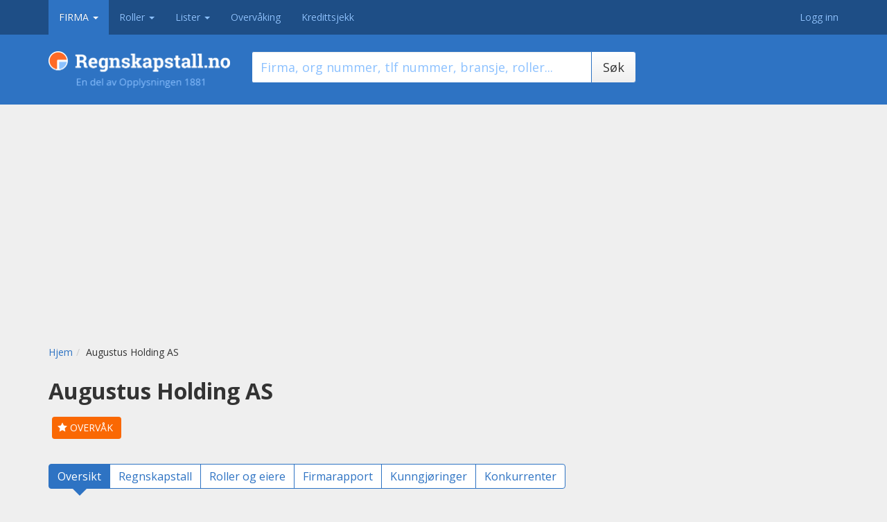

--- FILE ---
content_type: text/html; charset=utf-8
request_url: https://www.regnskapstall.no/informasjon-om-augustus-holding-as-101147252S0
body_size: 11846
content:


<!DOCTYPE html>
<html lang="nb">
<head>
    <link href="https://fonts.googleapis.com/css?family=Open+Sans:400,600,700" rel="stylesheet" type="text/css">
    <meta charset="utf-8">
    <meta http-equiv="X-UA-Compatible" content="IE=edge">
    <meta name="viewport" content="width=device-width, initial-scale=1">
    <meta name="format-detection" content="telephone=no">
        <meta name="description" content="Augustus Holding AS">
            <meta name="robots" content="index,follow" />

    <meta property="fb:app_id" content="962341517123025" />
    <meta name="facebook-domain-verification" content="b2r3pc5vdgvrjaqyprryqjn0miplvj" />
    <title>Informasjon om Augustus Holding AS - Regnskapstall</title>
    <meta name="pbstck_context:site_name" content="regnskapstall.no">
    <meta name="ad:section" content="details">

    
    <script type="text/javascript">(function () { function i(e) { if (!window.frames[e]) { if (document.body && document.body.firstChild) { var t = document.body; var n = document.createElement("iframe"); n.style.display = "none"; n.name = e; n.title = e; t.insertBefore(n, t.firstChild) } else { setTimeout(function () { i(e) }, 5) } } } function e(n, o, r, f, s) { function e(e, t, n, i) { if (typeof n !== "function") { return } if (!window[o]) { window[o] = [] } var a = false; if (s) { a = s(e, i, n) } if (!a) { window[o].push({ command: e, version: t, callback: n, parameter: i }) } } e.stub = true; e.stubVersion = 2; function t(i) { if (!window[n] || window[n].stub !== true) { return } if (!i.data) { return } var a = typeof i.data === "string"; var e; try { e = a ? JSON.parse(i.data) : i.data } catch (t) { return } if (e[r]) { var o = e[r]; window[n](o.command, o.version, function (e, t) { var n = {}; n[f] = { returnValue: e, success: t, callId: o.callId }; if (i.source) { i.source.postMessage(a ? JSON.stringify(n) : n, "*") } }, o.parameter) } } if (typeof window[n] !== "function") { window[n] = e; if (window.addEventListener) { window.addEventListener("message", t, false) } else { window.attachEvent("onmessage", t) } } } e("__tcfapi", "__tcfapiBuffer", "__tcfapiCall", "__tcfapiReturn"); i("__tcfapiLocator") })();</script>
    <script type="text/javascript">(function () { (function (e, r) { var t = document.createElement("link"); t.rel = "preconnect"; t.as = "script"; var n = document.createElement("link"); n.rel = "dns-prefetch"; n.as = "script"; var i = document.createElement("script"); i.id = "spcloader"; i.type = "text/javascript"; i["async"] = true; i.charset = "utf-8"; var o = "https://sdk.privacy-center.org/" + e + "/loader.js?target_type=notice&target=" + r; if (window.didomiConfig && window.didomiConfig.user) { var a = window.didomiConfig.user; var c = a.country; var d = a.region; if (c) { o = o + "&country=" + c; if (d) { o = o + "&region=" + d } } } t.href = "https://sdk.privacy-center.org/"; n.href = "https://sdk.privacy-center.org/"; i.src = o; var s = document.getElementsByTagName("script")[0]; s.parentNode.insertBefore(t, s); s.parentNode.insertBefore(n, s); s.parentNode.insertBefore(i, s) })("3b405368-707c-4d72-9888-1a87340e813e", "QeMW67fa") })();</script>

    <script async src="https://boot.pbstck.com/v1/adm/614e7076-e721-4149-852a-cc585bd02bb8"></script>
    <link href="/Content/css?v=gp1wHpE81pm_5SMJ1avC6u1KjV8lZK10ehpobGeyUuo1" rel="stylesheet"/>

    <link type="text/css" rel="stylesheet" href="/Content/css-theme?v=cII5cHaJi5kDosfgCAZiUidPF1chWdrCmxT9-1lr9Ts1" media="screen"/>

    <link type="text/css" rel="stylesheet" href="/Content/css-print?v=D8sI_4vIvs6yyOhhNy4H52LwNCVYTZRU0gqsMoup8rA1" media="print"/>

    <link href="/Content/jqueryui/css?v=cDvtgh7WHm4gRInK5TH_doTI7dFyh-AOjQ9bzTS53S81" rel="stylesheet"/>

    <script src="/bundles/jquery?v=AaxnkxbVboLGXwVaM1CxqwODaHRA-ica_sD_vRagvrA1"></script>

    <script src="/bundles/jqueryui?v=nmuMA-O4C0zphhL2ApoyudBi4v4VCXr0cCFlFmBK2eU1"></script>

    <script src="/bundles/jqueryval?v=dt3XaqpEn4rFA9MkDy2QmR-5tTdUVpSHTuOr3x-Sw981"></script>

    
    <script src="/Script/js?v=-0mLkt5VnPAiSkFkm7WCjVjk8yioDmC6MR1zJWanoJo1"></script>

    <!--[if lt IE 9]>
    <script src="https://oss.maxcdn.com/html5shiv/3.7.2/html5shiv.min.js"></script>
    <script src="https://oss.maxcdn.com/respond/1.4.2/respond.min.js"></script>
    <![endif]-->

    <script src="/Scripts/jquery.signalR-2.2.0.min.js"></script>
    <script src="/signalr/hubs"></script>

    <link rel="apple-touch-icon" sizes="180x180" href="/Content/favicons/apple-touch-icon.png">
    <link rel="icon" type="image/png" sizes="32x32" href="/Content/favicons/favicon-32x32.png">
    <link rel="icon" type="image/png" sizes="16x16" href="/Content/favicons/favicon-16x16.png">
    <link rel="manifest" href="/Content/favicons/manifest.json">
    <link rel="mask-icon" href="/Content/favicons/safari-pinned-tab.svg" color="#2e73c3">
    <link rel="shortcut icon" href="/Content/favicons/favicon.ico">
    <meta name="msapplication-config" content="/Content/favicons/browserconfig.xml">
    <meta name="theme-color" content="#ffffff">

    <script>

        var url = '/firma/infoside/oversikt';
        var title = 'Infoside firma';
        window.dataLayer = window.dataLayer || [];
        function gtag() {
            dataLayer.push(arguments);
        }

        //set „denied" as default for both ad and analytics storage,
        gtag("consent", "default", {
            ad_user_data: "denied",
            ad_personalization: "denied",
            ad_storage: "denied",
            analytics_storage: "denied",
            wait_for_update: 2000 // milliseconds to wait for update
        });

        // Enable ads data redaction by default [optional]
        gtag("set", "ads_data_redaction", true);
    </script>

    <script type="text/javascript">
        // Google Tag Manager
        (function (w, d, s, l, i) {
            w[l] = w[l] || [];
            w[l].push({
                'gtm.start': new Date().getTime(),
                event: 'gtm.js'
            });
            var f = d.getElementsByTagName(s)[0],
                j = d.createElement(s),
                dl = l != 'dataLayer' ? '&l=' + l : '';
            j.async = true;
            j.src =
                'https://www.googletagmanager.com/gtm.js?id=' + i + dl;
            f.parentNode.insertBefore(j, f);
        })(window, document, 'script', 'dataLayer', 'GTM-W9CS7B');
    </script>

    <!-- End Google Tag Manager -->

        <script>
            dataLayer.push({
                'event': 'rt.event',
                'rt_dimension4': 'Ikke innlogget'
            });
        </script>
    <script>

        if (url == "" || title == "") {
            dataLayer.push({
                'event': 'pageview'
            });
        } else {
            dataLayer.push({
                'event': 'pageview',
                'page_location': url,
                'page_title': title
            });
        }

        function logevent(category, action, label) {
            rt_galog.pushEvent([category, action, label]);
        }
    </script>

    

</head>
<body class="vert-company">
    <!-- Google Tag Manager -->
    <noscript>
        <iframe src="//www.googletagmanager.com/ns.html?id=GTM-W9CS7B"
                height="0" width="0" style="display:none;visibility:hidden"></iframe>
    </noscript>
    
    
    <script>
        (function (w, d, e, u, c, g, a, b) {
            w["SSJSConnectorObj"] = { ss_cid: c, domain_info: "auto" };
            w[g] = function (i, j) { w["SSJSConnectorObj"][i] = j };
            a = d.createElement(e);
            a.async = true;
            a.src = u;
            b = d.getElementsByTagName(e)[0];
            b.parentNode.insertBefore(a, b);
        })(window, document, "script", "https://cdn.perfdrive.com/aperture/aperture.js", "89a7", "ssConf");
    </script>

    <a href="#content" class="sr-only sr-only-focusable">Hopp til innhold</a>
    <nav class="navbar navbar-inverse navbar-fixed-top hidden-print">
        <div class="container">
            <div class="navbar-header">
                <a class="navbar-brand hidden-lg" aria-hidden="true" href="/"> <img src="/Content/images/logo-regnskapstall-h-hvit-2.png" alt="Regnskapstall.no"> </a>
                <button type="button" class="navbar-toggle collapsed" data-toggle="collapse" data-target="#navbar" aria-expanded="false" aria-controls="navbar"><span class="sr-only">Vis meny</span> <span class="icon-bar"></span><span class="icon-bar"></span><span class="icon-bar"></span></button>
            </div>
            <div id="navbar" class="collapse navbar-collapse">
                <!-- NB! aktiv fane i prototype settes med class 'vert-navn' på body og li. Kan erstattes med bare class 'active' på LI -->

                <ul class="nav navbar-nav navbar-left">

                    <li class="dropdown vert-company">
                        <a aria-expanded="true" aria-haspopup="true" role="button" data-toggle="dropdown" class="dropdown-toggle" href="#">Firma <span class="caret"></span></a>
                        <ul class="dropdown-menu">
                            <li>
                                    <a href="/">Firma</a>

                            </li>
                            <li>
                                <a href="/firmasammenligning">Firmasammenligning</a>
                            </li>
                        </ul>
                    </li>

                    <li class="dropdown vert-roles">
                        <a aria-expanded="false" aria-haspopup="true" role="button" data-toggle="dropdown" class="dropdown-toggle" href="#">Roller <span class="caret"></span></a>
                        <ul class="dropdown-menu">
                            <li>
<a href="/rollesok">Roller</a>                            </li>
                            <li>
                                <a href="/rollenettverk-sok">Rollenettverk</a>
                            </li>
                        </ul>
                    </li>


                    <li class="dropdown vert-lists">
                        <a aria-expanded="false" aria-haspopup="true" role="button" data-toggle="dropdown" class="dropdown-toggle" href="#">Lister <span class="caret"></span></a>
                        <ul class="dropdown-menu">
                            <li>
                                <a href="/lister">Listeverkt&#248;y</a>
                            </li>
                            <li>
                                <a href="/nyetableringer">Nyetableringer</a>
                            </li>
                            <li>
                                <a href="/konkurser">Konkurser</a>
                            </li>
                            <li>
                                <a href="/topplister">Topplister</a>
                            </li>
                        </ul>
                    </li>
                    <li class="vert-watcher">
                            <a href="https://info.regnskapstall.no/overvaking">Overvåking</a>
                    </li>
                    <li class="vert-credit">
                            <a href="https://info.regnskapstall.no/kredittsjekk">Kredittsjekk</a>
                    </li>

                </ul>
                <ul class="nav navbar-nav navbar-right">

                        <li>
                            <a class="user-inactive" href="/konto/logg-inn?returnUrl=%2Finformasjon-om-augustus-holding-as-101147252S0" rel="nofollow">Logg inn</a>
                        </li>
                </ul>
            </div>
        </div>
    </nav>
    <div class="page-head ">
        <div class="container">
            
    
<div class="row">
    <div class="col-md-3">
        <h1 class="logo-default visible-lg-block">
    <a href="/"><img src="/Content/images/logo-regnskapstall-h-2.png" class="img-responsive" alt="Regnskapstall.no"></a>
</h1>

    </div>
    <div class="col-md-6">
        <form id="company_search_form" action="/" method="GET">
            <label for="field_query_company" class="sr-only">Søk firma</label>
            <div class="input-group input-group-lg hidden-print">
                <input type="text" name="query" class="form-control" autocomplete="off" placeholder="Firma, org nummer, tlf nummer, bransje, roller..." id="field_query_company">
                <span class="input-group-btn">
                    <button class="btn btn-default" type="submit">Søk</button>
                </span>
            </div>
            <input id="hid_active" name="a" type="hidden" value="true" />
            <input id="hid_notactive" name="na" type="hidden" value="false" />
        </form>

        <input id="hid_loc" name="loc" type="hidden" value="/" />
    </div>
</div>
<script>
    function submity() {
        window.location = $('#hid_loc').val() +'&a='+ $('#hid_active').val() + '&na='+  $('#hid_notactive').val();
    }
    $(function() {
        $('#cb_active').prop('checked', true);
        $('#cb_notactive').prop('checked', false);

        $("#cb_active").change(function() {
            $('#hid_active').val(this.checked.toString());
            if (!this.checked && !$('#cb_notactive').prop('checked')) {
                $('#hid_notactive').val(true);
                $('#cb_notactive').prop('checked', true);
            }
            submity();
        });
        $("#cb_notactive").change(function() {
            $('#hid_notactive').val(this.checked.toString());
            if (!this.checked && !$('#cb_active').prop('checked')) {
                $('#hid_active').val(true);
                $('#cb_active').prop('checked', true);
            }
            submity();
        });
    });

</script>

        </div>
    </div>
    
    


<div style="position: relative; margin: -16px auto 20px auto; width: 980px; min-height: 300px">
    <div id="ad-topbanner"></div>
</div>





    <div class="container" id="content">
        





<script>

    function resetForms() {
        $("#feedbackOne").css("display", "none");
        $("#contentOne").css("display", "block");
        $("#feedbackTwo").css("display", "none");
        $("#contentTwo").css("display", "block");
    }


    $(document).ready(function () {

        $("#emailform").validate();

        $.validator.addMethod("regex", function (value, element, regexpr) {
            return regexpr.test(value);
        }, "Mobilnumret må starte med 4 eller 9 .");

        var phoneRule = {
            required: true,
            number: true,
            maxlength: 8,
            minlength: 8,
            regex: /^(4|9)/
        };


        var smsvalidator = $("#smsform").validate({
            rules: {
                "phone": phoneRule
            },

            errorLabelContainer: $(".errorContainer")


        });


        $.extend($.validator.messages, {
            required: "Dette feltet er obligatorisk.",
            maxlength: $.validator.format("Maksimalt {0} tegn."),
            minlength: $.validator.format("Minimum {0} tegn."),
            rangelength: $.validator.format("Angi minimum {0} og maksimum {1} tegn."),
            email: "Oppgi en gyldig E-postadresse i formatet navn@domene.com",
            url: "Angi en gyldig URL. eks: http://www.regnskapstall.no",
            date: "Angi en gyldig dato.",
            dateISO: "Angi en gyldig dato (&ARING;&ARING;&ARING;&ARING;-MM-DD).",
            dateSE: "Angi en gyldig dato.",
            number: "Angi et gyldig telefonnummer.",
            numberSE: "Angi et gyldig nummer.",
            digits: "Skriv kun tall.",
            equalTo: "Skriv samme verdi igjen.",
            range: $.validator.format("Angi en verdi mellom {0} og {1}."),
            max: $.validator.format("Angi en verdi som er mindre eller lik {0}."),
            min: $.validator.format("Angi en verdi som er st&oslash;rre eller lik {0}."),
            creditcard: "Angi et gyldig kredittkortnummer."
            //regex: "Mobilnumret må starte på 4 eller 9"

        });

        $(".button-sendmail").click(function (evt) {
            evt.preventDefault();
            evt.stopPropagation();
            var detailDiv = $("#feedbackOne"),
                url = $(this).attr("data-url");
            if ($("#emailform").valid()) {
                //    clickevent("ShareEmail");
                $.ajax(
                {
                    type: "POST",
                    url: url,
                    data: $("#emailform").serialize(),
                    success: function (data) {
                        detailDiv.html(data);
                        $("#contentOne").css("display", "none");
                        $("#feedbackOne").css("display", "block");
                            logAction('101147252S0', 11);
                }
            });
        }
    });


        $('#ShareForms').on("hidden.bs.modal", function () {
            resetForms();
        });


    $(".button-sendsms").click(function (evt)
    {
        evt.preventDefault();
        evt.stopPropagation();
        var detailDiv = $("#feedbackTwo"),
            url = $(this).attr("data-url");
        if ($("#smsform").valid()) {
            //logevent("forms", "submit", "ShareSMS");
            $.ajax(
            {
                type: "POST",
                url: url,
                data: $("#smsform").serialize(),
                success: function (data) {
                    detailDiv.html(data);
                    $("#contentTwo").css("display", "none");
                    $("#feedbackTwo").css("display", "block");
                        logAction('101147252S0', 11);
                },
                error: function(e, d) {
                }
            });
        }
    });
});
</script>

<div class="modal fade" id="ShareForms" tabindex="-1" role="dialog" aria-labelledby="myModalLabel" aria-hidden="true">
    <div class="modal-dialog modal-sm">
        <div class="modal-content">
            <div class="modal-header">
                <button type="button" class="close" data-dismiss="modal" aria-label="Close"><span aria-hidden="true">&times;</span></button>
                <h4 class="modal-title" id="myModalLabel">Deling</h4>
            </div>
            <div class="modal-body">
                <div class="panel-group" id="accordion" role="tablist" aria-multiselectable="true">
                    <div class="panel panel-default">
                        <div class="panel-heading" role="tab" id="headingOne">
                            <h4 class="panel-title"> <a data-toggle="collapse" data-parent="#accordion" href="#collapseOne" aria-expanded="true" aria-controls="collapseOne"> Send til e-post</a> </h4>
                        </div>

                        <div id="collapseOne" class="panel-collapse collapse" role="tabpanel" aria-labelledby="headingOne">
                            <div id="feedbackOne" class="panel-body" style="display: none;">

                            </div>
                            <div class="panel-body" id="contentOne">
                                <form id="emailform">

                                    <div class="form-group">
                                        <label for="tomail">Mottakers e-post (påkrevd)</label>
                                        <input type="email" class="form-control" name="tomail" id="tomail" placeholder="" required>
                                    </div>
                                    <div class="form-group">
                                        <label for="frommail">Din e-post (påkrevd)</label>
                                        <input type="email" class="form-control" name="frommail" id="frommail" placeholder="" required>

                                    </div>
                                    <div class="form-group">
                                        <label for="mailtext">Melding</label>
                                        <textarea class="form-control" name="mailtext" id="mailtext" required></textarea>
                                        <input type="hidden" name="title" id="title" value="Informasjon om Augustus Holding AS"/>
                                    </div>
                                    <button type="submit" data-url="/Share/SendEpost" class="btn btn-default button-sendmail">Send</button>
                                </form>
                            </div>
                        </div>
                    </div>
                    <div class="panel panel-default">
                        <div class="panel-heading" role="tab" id="headingTwo">
                            <h4 class="panel-title"> <a class="collapsed" data-toggle="collapse" data-parent="#accordion" href="#collapseTwo" aria-expanded="false" aria-controls="collapseTwo"> Send til mobil (SMS) </a> </h4>
                        </div>
                        <div id="collapseTwo" class="panel-collapse collapse" role="tabpanel" aria-labelledby="headingTwo">
                            <div class="panel-body" id="feedbackTwo" style="display: none;">
                            </div>

                            <div class="panel-body" id="contentTwo">
                                <form id="smsform">
                                    <label for="phone">Send til mobilnummer</label>
                                    <div class="input-group">
                                        <span class="input-group-addon">+47</span>
                                        <input type="text" class="form-control" name="phone" id="phone" placeholder="" required>
                                    </div>
                                    <div class="errorContainer"></div>
                                    <br/>
                                    <button type="submit" data-url="/Share/SendSMS" class="btn btn-default button-sendsms">Send</button>
                                </form>
                            </div>
                        </div>
                    </div>
                    <div class="panel panel-default">
                        <div class="panel-heading" role="tab" id="headingThree">
                            <h4 class="panel-title"> <a class="collapsed" data-toggle="collapse" data-parent="#accordion" href="#collapseThree" aria-expanded="false" aria-controls="collapseThree"> Kopier lenke </a> </h4>
                        </div>
                        <div id="collapseThree" class="panel-collapse collapse" role="tabpanel" aria-labelledby="headingThree">
                            <div class="panel-body">
                                <form id="shareform">
                                    <div class="form-group">
                                        <label for="url" class="sr-only">Url til deling</label>
                                        <textarea class="form-control" name="url" id="url" placeholder="">http://www.regnskapstall.no/informasjon-om-augustus-holding-as-101147252S0</textarea>
                                    </div>
                                </form>
                            </div>
                        </div>
                    </div>
                </div>
            </div>
            <div class="modal-footer">
                <button onclick="reset" type="button" class="btn btn-default" data-dismiss="modal">Lukk</button>
            </div>
        </div>
    </div>
</div>



<div class="row breadcrumbs">
    <div class="col-md-9">
        <ol class="breadcrumb hidden-xs hidden-sm hidden-print">
           <li><a href="/">Hjem</a></li><li>Augustus Holding AS</li>
        </ol>
    </div>
</div>

<div class="row">
    <div class="col-md-12">
        <div class="infopage-head">
            <div class="clearfix">
                <div class="pull-left">
                    
                    <h1>Augustus Holding AS</h1>
                </div>
            </div>
        </div>
            <ul class="list-inline infopage-tools">
                <li class="hidden-print infopage-tools__featured"><a href="https://info.regnskapstall.no/overvaking" class="share text-nowrap hidden-print"> <span title="" class="icon-star" aria-hidden="true"></span> <span>Overvåk</span> </a> </li>
            </ul>
        




<nav>
    <div class="nav-buttons">
        <ul class="pagination text-lg visible-lg-inline-block hidden-print">
            <li class="active"><a href="/informasjon-om-augustus-holding-as-101147252S0">Oversikt</a></li>
                <li ><a href="/regnskapstall-for-augustus-holding-as-101147252S0">Regnskapstall</a></li>
                            <li ><a href="/roller-og-eiere-av-augustus-holding-as-101147252S0">Roller og eiere</a></li>
                            <li >
                    <a href="/vis-firmarapport-for-augustus-holding-as-101147252S0">
                        Firmarapport
                    </a></li>
                <li ><a href="/kunngjoringer-for-augustus-holding-as-101147252S0">Kunngj&#248;ringer</a></li>
                            <li ><a href="/konkurrenter-av-augustus-holding-as-101147252S0">Konkurrenter</a></li>
        </ul>

        <select class="nav-select hidden-print hidden-lg  form-control">
            <option selected value="/informasjon-om-augustus-holding-as-101147252S0">Oversikt</option>
                <option  value="/regnskapstall-for-augustus-holding-as-101147252S0">Regnskapstall</option>
                            <option  value="/roller-og-eiere-av-augustus-holding-as-101147252S0">Roller og eiere</option>
                            <option  value="/vis-firmarapport-for-augustus-holding-as-101147252S0">Firmarapport</option>
                <option  value="/kunngjoringer-for-augustus-holding-as-101147252S0">Kunngjøringer</option>
                            <option  value="/konkurrenter-av-augustus-holding-as-101147252S0">Konkurrenter</option>
        </select>

        <script>
            $("nav select").change(function () {
                window.location = $(this).find("option:selected").val();
            });
        </script>

        
        
    </div>
</nav>
    </div>
</div>


<div class="row">
    <div class="col-md-4">
        


<div class="panel panel-info">
    <div class="panel-heading">
        <h2>Offisiell foretaksinformasjon</h2>
    </div>
    <div class="panel-body">
        <table class="tbl">
            <tbody>
            <tr>
                <th scope="row"> Org nr </th>
                <td> 989&#160;099&#160;620 </td>
            </tr>
            <tr>
                <th scope="row"> Juridisk selskapsnavn </th>
                <td> Augustus Holding AS </td>
            </tr>
                            <tr>
                    <th scope="row"> Gateadresse </th>
                    <td> Meteorvegen 2, 7036 Trondheim </td>
                </tr>
                                        <tr>
                    <th scope="row"> Aksjekapital </th>
                    <td> 100&#160;000 </td>
                </tr>
                            <tr>
                    <th scope="row"> Lønn daglig leder </th>
                    <td> 0 </td>
                </tr>
                            <tr>
                    <th scope="row"> Antall ansatte </th>
                    <td> 0 </td>
                </tr>
                            <tr>
                    <th scope="row"> Selskapsform </th>
                    <td> Privat aksjeselskap </td>
                </tr>
                                        <tr>
                    <th scope="row"> Etableringsdato </th>
                    <td> 28.11.2005 </td>
                </tr>
                            <tr>
                    <th scope="row"> Registreringsdato </th>
                    <td> 25.01.2006 </td>
                </tr>
                            <tr>
                    <th scope="row"> Stiftelsesdato </th>
                    <td> 28.11.2005 </td>
                </tr>
                            <tr>
                    <th scope="row"> Registrert i følgende registre </th>
                    <td> Foretaksregisteret </td>
                </tr>
                                                    <tr>
                    <th scope="row">
                        <span data-content="Norsk standard for næringsgruppering (SN2007) bygger på EUs tilsvarende standard (NACE Rev.2)" title="" data-placement="top" data-toggle="popover" data-trigger="hover focus" class="tooltip-hint" data-original-title="NACE bransjer">NACE bransjer</span>
                    </th>
                    <td>
                                <a href="/lister/?NaceCodes=Andre+egeninvesteringsselskaper;6432300">Andre egeninvesteringsselskaper</a>
                                (6432300)<br />    
                    </td>
                </tr>
                        </tbody>
        </table>
    </div>
    <div class="panel-footer">
        <div class="pull-right">
            <a href="https://www.1881.no/verdipapirfondsforvaltning/verdipapirfondsforvaltning-troendelag/verdipapirfondsforvaltning-trondheim/augustus-holding-as_101147252S0/" target="_blank">Augustus Holding AS </a> hos 1881.no <img src="/Content/images/logo-1881.svg" height="32"/>
        </div>
        <p>&nbsp;</p>
    </div>
</div>
    </div>
    <div class="col-md-4">
        


<div class="panel panel-info">
    <div class="panel-heading">
        <h2>Utvikling</h2>
    </div>
    <div class="panel-body">
        







<h3>Utvikling fra 2023 til 2024</h3>
<ul class="list-unstyled list-trends">
    <li class="clearfix">
        <span class="pull-left">
            <span class="icon-arrow-direction-right list-trends__eq text-lg" aria-hidden="true"></span> Omsetning
        </span>
        <span class="pull-right">
            0%
        </span>
    </li>
    <li class="clearfix">
        <span class="pull-left">
            <span class="icon-arrow-direction-down-right list-trends__neg text-lg" aria-hidden="true"></span> Resultat
        </span>
        <span class="pull-right">
            20%
        </span>
    </li>
    <li class="clearfix">
        <span class="pull-left">
            <span class="icon-arrow-direction-down-right list-trends__neg text-lg" aria-hidden="true"></span> Egenkapital
        </span>
        <span class="pull-right">
            3%
        </span>
    </li>
</ul>


        <h3>Sum driftsinntekter</h3>
        <p><div id='charty_d31b46e0abfc494fa31d19d8782e043f_container'></div><script type='text/javascript'>
var charty_d31b46e0abfc494fa31d19d8782e043f;
$(document).ready(function() {
	charty_d31b46e0abfc494fa31d19d8782e043f = new Highcharts.Chart({
		chart: { renderTo:'charty_d31b46e0abfc494fa31d19d8782e043f_container', borderRadius: 2, borderWidth: 1, defaultSeriesType: 'column', height: 150, margin: [25] }, 
		credits: { enabled: false }, 
		legend: { enabled: false }, 
		plotOptions: { column: { depth: 25, minPointLength: 2, negativeColor: 'red' }, series: { marker: { enabled: false } } }, 
		title: { text: '' }, 
		xAxis: { categories: ['2020', '2021', '2022', '2023', '2024'], labels: { enabled: true, rotation: 0 } }, 
		yAxis: { allowDecimals: false, labels: { enabled: true }, min: 0, tickPixelInterval: 50, title: { text: '' } }, 
		series: [{ data: [{ y: 0 }, { y: 0 }, { y: 0 }, { y: 0 }, { y: 0 }], name: 'Sum driftsinntekter' }]
	});
});
</script>
</p>

        <h3>Driftsresultat</h3>
        <p><div id='charty_bd1bba9391014d5da683b3a3967e2e69_container'></div><script type='text/javascript'>
var charty_bd1bba9391014d5da683b3a3967e2e69;
$(document).ready(function() {
	charty_bd1bba9391014d5da683b3a3967e2e69 = new Highcharts.Chart({
		chart: { renderTo:'charty_bd1bba9391014d5da683b3a3967e2e69_container', borderRadius: 2, borderWidth: 1, defaultSeriesType: 'column', height: 150, margin: [25] }, 
		credits: { enabled: false }, 
		legend: { enabled: false }, 
		plotOptions: { column: { depth: 25, minPointLength: 2, negativeColor: 'red' }, series: { marker: { enabled: false } } }, 
		title: { text: '' }, 
		xAxis: { categories: ['2020', '2021', '2022', '2023', '2024'], labels: { enabled: true, rotation: 0 } }, 
		yAxis: { allowDecimals: false, labels: { enabled: true }, tickPixelInterval: 50, title: { text: '' } }, 
		series: [{ data: [{ y: -21000 }, { y: -21000 }, { y: -31000 }, { y: -40000 }, { y: -32000 }], name: 'Driftsresultat' }]
	});
});
</script>
</p>

        <h3>Resultat før skatt</h3>
        <p><div id='charty_bb731f4ca6ee4782b7181149a9225bbe_container'></div><script type='text/javascript'>
var charty_bb731f4ca6ee4782b7181149a9225bbe;
$(document).ready(function() {
	charty_bb731f4ca6ee4782b7181149a9225bbe = new Highcharts.Chart({
		chart: { renderTo:'charty_bb731f4ca6ee4782b7181149a9225bbe_container', borderRadius: 2, borderWidth: 1, defaultSeriesType: 'column', height: 150, margin: [25] }, 
		credits: { enabled: false }, 
		legend: { enabled: false }, 
		plotOptions: { column: { depth: 25, minPointLength: 2, negativeColor: 'red' }, series: { marker: { enabled: false } } }, 
		title: { text: '' }, 
		xAxis: { categories: ['2020', '2021', '2022', '2023', '2024'], labels: { enabled: true, rotation: 0 } }, 
		yAxis: { allowDecimals: false, labels: { enabled: true }, min: 0, tickPixelInterval: 50, title: { text: '' } }, 
		series: [{ data: [{ y: 1705000 }, { y: 1999000 }, { y: 3010000 }, { y: 2112000 }, { y: 1687000 }], name: 'Resultat før skatt' }]
	});
});
</script>
</p>

        <h3>Årsresultat</h3>
        <p><div id='charty_6ce0d431c39f41b798bf895ff24952ce_container'></div><script type='text/javascript'>
var charty_6ce0d431c39f41b798bf895ff24952ce;
$(document).ready(function() {
	charty_6ce0d431c39f41b798bf895ff24952ce = new Highcharts.Chart({
		chart: { renderTo:'charty_6ce0d431c39f41b798bf895ff24952ce_container', borderRadius: 2, borderWidth: 1, defaultSeriesType: 'column', height: 150, margin: [25] }, 
		credits: { enabled: false }, 
		legend: { enabled: false }, 
		plotOptions: { column: { depth: 25, minPointLength: 2, negativeColor: 'red' }, series: { marker: { enabled: false } } }, 
		title: { text: '' }, 
		xAxis: { categories: ['2020', '2021', '2022', '2023', '2024'], labels: { enabled: true, rotation: 0 } }, 
		yAxis: { allowDecimals: false, labels: { enabled: true }, min: 0, tickPixelInterval: 50, title: { text: '' } }, 
		series: [{ data: [{ y: 1698000 }, { y: 1990000 }, { y: 2996000 }, { y: 2106000 }, { y: 1681000 }], name: 'Årsresultat' }]
	});
});
</script>
</p>
    </div>
</div>
    </div>
    <div class="col-md-4">
        

<div class="panel panel-info">
    <div class="panel-heading">
        <h2>Sammendrag</h2>
    </div>
    <div class="panel-body">
        <table class="tbl">
            <tbody>
                <tr>
                    <th scope="row">Sum driftsinntekter 2024</th>
                    <td nowrap="nowrap">0</td>
                </tr>
                <tr>
                    <th scope="row">Resultat før skatt 2024</th>
                    <td nowrap="nowrap">1&#160;687&#160;000</td>
                </tr>
                <tr>
                    <th scope="row">Selskapsform</th>
                    <td>AS</td>
                </tr>
                <tr>
                    <th scope="row">Etableringsår</th>
                    <td>
2005                    </td>
                </tr>
                <tr>
                    <th scope="row">Ansatte</th>
                    <td>0</td>
                </tr>
            </tbody>
        </table>
    </div>
</div>
        

<div class="panel panel-default">
    <div class="panel-heading">
        <h2>Roller</h2>
    </div>
    <div class="panel-body">
            <table class="table table-infopage">
                <tbody>

                    <tr>
                        <td>Styrets leder</td>
                        <td>
<a href="/roller-tore-resell_1605815">Tore Resell (f 1969)</a>                        </td>
                    </tr>
                    <tr>
                        <td>Daglig leder</td>
                        <td>
<a href="/roller-tore-resell_1605815">Tore Resell (f 1969)</a>                        </td>
                    </tr>
                </tbody>
            </table>
    </div>
    <div class="panel-footer">
        <div class="pull-right">
            <a href="/roller-og-eiere-av-augustus-holding-as-101147252S0">Se alle roller her</a>
        </div>
        <p>&nbsp;</p>
    </div>
</div>
    </div>
</div>

        
        
<add key="IsAzureServiceBusLoggingEnabled" value="true" /><p class="text-muted text-justify">
    Kontaktinformasjon hentes fra offentlige registre og er ikke kvalitetssikret av Regnskapstall.no.
    Regnskapstall og offentlig juridisk informasjon hentes fra Brønnøysund&shy;registrene. All informasjon er lagt ut i henhold til norsk lovverk.
    Ved feil på økonomisk eller juridisk informasjon kontakt <a href="mailto:dnbeu-data.no@dnb.com">Dun &amp; Bradstreet Norway AS</a>.
    Betalings&shy;anmerkninger, rating og pant leveres av Experian, ved spørsmål kontakt <a href="mailto:kundesenter@no.experian.com">Experian</a>.
    For spørsmål rundt visning av informasjon kontakt <a href="https://kundeservice.regnskapstall.no">Regnskapstall.no kundeservice </a>.
</p>
        <div class="footer">


            <ul class="list-inline hidden-print">
                    <li><a href="https://info.regnskapstall.no/abonnement">Kjøp abonnement</a></li>
                <li><a href="https://info.regnskapstall.no/tjenester">Tjenester</a></li>
                <li><a href="https://info.regnskapstall.no/ordliste">Ordliste</a></li>
                <li><a href="https://info.regnskapstall.no">Om oss</a></li>
                <li><a href="https://info.regnskapstall.no/kontakt">Kontakt</a></li>
                <li><a href="https://min.1881.no/vilkaar-personvern/personvernerklaring" target="_blank">Personvern</a></li>
                <li><a href="#" onclick="javascript:Didomi.preferences.show(); return false;">Cookies</a></li>
                <li><a href="/widget">Widgets</a></li>
                <li><a href="https://kundeservice.regnskapstall.no">Kundeservice</a></li>
                <li class="text-muted">&copy; Regnskapstall.no</li>
            </ul>
        </div>
        <div class="group-links hidden-print">
            <ul>
                <li><h2>Tjenester fra <a href="https://1881group.no" data-galog="Infoside firma|footer-tjenester|1881-group">1881 Group</a>:</h2></li>
                <li><a href="https://prisradar.no/" data-galog="Infoside firma|footer-tjenester|prisradar">Prisradar</a></li>
                <li><a href="https://tjenestetorget.no" data-galog="Infoside firma|footer-tjenester|tjenestetorget.no">Tjenestetorget.no</a></li>
                <li><a href="https://tfinans.no" data-galog="Infoside firma|footer-tjenester|tfinans.no">Tfinans.no</a></li>
                <li><a href="https://anbudstorget.no" data-galog="Infoside firma|footer-tjenester|anbudstorget.no">Anbudstorget.no</a></li>
                <li><a href="https://regnr.1881.no/" data-galog="Infoside firma|footer-tjenester|1881-regnr">1881 Regnr</a></li>
                <li><a href="https://www.eiendomspriser.no" data-galog="Infoside firma|footer-tjenester|eiendomspriser.no"> Eiendomspriser.no </a> </li>
                <li><a href="https://hjemmesidehuset.no/" data-galog="Infoside firma|footer-tjenester|hjemmesidehuset">Hjemmesidehuset</a></li>
                <li><a href="https://www.blomster.no" data-galog="Infoside firma|footer-tjenester|blomster.no"> Blomster.no </a> </li>
                <li><a href="https://www.1881.no" data-galog="Infoside firma|footer-tjenester|1881">1881</a> </li>
            </ul>

            <style>

.group-links {
margin-bottom: 24px;
text-align: center;	
}

.group-links ul {
list-style-type: none;
color: #666;
margin: 0;
padding: 0;
}

.group-links li {
display: inline-block;
margin: 0;
padding: 0 4px;		
font-size: 14px;
}

.group-links a {
color: inherit;
}

.group-links h2 {
font-size: inherit;
display: inline;

}

</style>
	  
        </div>

        


    </div>

    


    
</body>
</html>

--- FILE ---
content_type: text/javascript; charset=utf-8
request_url: https://service.1881.no/autocompleteservice/role/?q=&callback=jQuery22209804092505323625_1769142269669&q=&format=json&_=1769142269670
body_size: 29
content:
jQuery22209804092505323625_1769142269669([]);

--- FILE ---
content_type: text/plain; charset=UTF-8
request_url: https://cas.avalon.perfdrive.com/jsdata?
body_size: 209
content:
{"ssresp":"0","jsrecvd":"true","__uzmaj":"4194f109-9825-4575-bede-cf6c0f17771f","__uzmbj":"1769142270","__uzmcj":"683661084116","__uzmdj":"1769142270","__uzmlj":"","__uzmfj":"7f90004194f109-9825-4575-bede-cf6c0f17771f1-17691422706990-002f7c83e7286ceb3f710","jsbd2":"60876dfe-89a7-ef7f-33a2-4f2780e93a53","mc":{},"mct":""}

--- FILE ---
content_type: text/plain; charset=UTF-8
request_url: https://cas.avalon.perfdrive.com/jsdata?
body_size: -5
content:
{"ssresp":"0","jsrecvd":"true","__uzmaj":"dd3880d2-8ffb-4d15-a9db-cba5e0fa747d","__uzmbj":"1769142270","__uzmcj":"326521059516","__uzmdj":"1769142270","jsbd2":"5c9b58e1-89a7-ef7f-1eaf-14a0712064ad"}

--- FILE ---
content_type: text/javascript; charset=utf-8
request_url: https://service.1881.no/autocompleteservice/?q=&callback=jQuery22209804092505323625_1769142269667&q=&format=json&_=1769142269668
body_size: 30
content:
jQuery22209804092505323625_1769142269667([]);